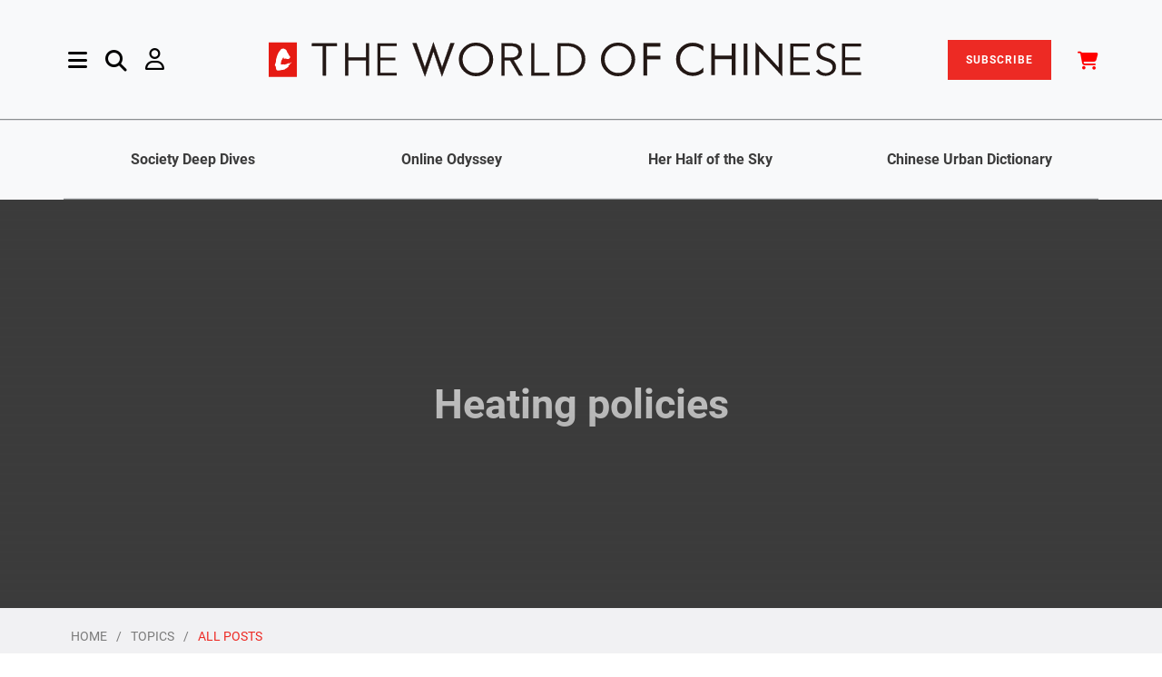

--- FILE ---
content_type: text/html; charset=utf-8
request_url: https://www.theworldofchinese.com/post/?tag=heating-policies
body_size: 11609
content:

<!DOCTYPE html>

<html lang="en">
    <head>
        <title>
            
        
                
                    Heating policies
                
            
            
                | The World of Chinese
            </title>
            <meta charset="utf-8" >

            <meta http-equiv="X-UA-Compatible" content="IE=edge">
            <meta name="viewport" content="width=device-width, initial-scale=1.0">
            <meta name="description" content="">
            <meta name="author" content="">
            <meta name="app_name" content="app">


            <style>
                @font-face {
                    font-family: 'Poppins';
                    font-style: italic;
                    font-weight: 300;
                    font-display: swap;
                    src: local('Poppins Light Italic'), local('Poppins-LightItalic'), url(https://cdn.theworldofchinese.com/static/fonts/Poppins-LightItalic.ttf) format('truetype');
                }

                @font-face {
                    font-family: 'Poppins';
                    font-style: italic;
                    font-weight: 400;
                    font-display: swap;
                    src: local('Poppins Italic'), local('Poppins-Italic'), url(https://cdn.theworldofchinese.com/static/fonts/Poppins-Italic.ttf) format('truetype');
                }

                @font-face {
                    font-family: 'Poppins';
                    font-style: italic;
                    font-weight: 500;
                    font-display: swap;
                    src: local('Poppins Medium Italic'), local('Poppins-MediumItalic'), url(https://cdn.theworldofchinese.com/static/fonts/Poppins-MediumItalic.ttf) format('truetype');
                }

                @font-face {
                    font-family: 'Poppins';
                    font-style: italic;
                    font-weight: 600;
                    font-display: swap;
                    src: local('Poppins SemiBold Italic'), local('Poppins-SemiBoldItalic'), url(https://cdn.theworldofchinese.com/static/fonts/Poppins-SemiBoldItalic.ttf) format('truetype');
                }

                @font-face {
                    font-family: 'Poppins';
                    font-style: italic;
                    font-weight: 700;
                    font-display: swap;
                    src: local('Poppins Bold Italic'), local('Poppins-BoldItalic'), url(https://cdn.theworldofchinese.com/static/fonts/Poppins-BoldItalic.ttf) format('truetype');
                }

                @font-face {
                    font-family: 'Poppins';
                    font-style: italic;
                    font-weight: 800;
                    font-display: swap;
                    src: local('Poppins ExtraBold Italic'), local('Poppins-ExtraBoldItalic'), url(https://cdn.theworldofchinese.com/static/fonts/Poppins-ExtraBoldItalic.ttf) format('truetype');
                }

                @font-face {
                    font-family: 'Poppins';
                    font-style: normal;
                    font-weight: 300;
                    font-display: swap;
                    src: local('Poppins Light'), local('Poppins-Light'), url(https://cdn.theworldofchinese.com/static/fonts/Poppins-Light.ttf) format('truetype');
                }

                @font-face {
                    font-family: 'Poppins';
                    font-style: normal;
                    font-weight: 400;
                    font-display: swap;
                    src: local('Poppins Regular'), local('Poppins-Regular'), url(https://cdn.theworldofchinese.com/static/fonts/Poppins-Regular.ttf) format('truetype');
                }

                @font-face {
                    font-family: 'Poppins';
                    font-style: normal;
                    font-weight: 500;
                    font-display: swap;
                    src: local('Poppins Medium'), local('Poppins-Medium'), url(https://cdn.theworldofchinese.com/static/fonts/Poppins-Medium.ttf) format('truetype');
                }

                @font-face {
                    font-family: 'Poppins';
                    font-style: normal;
                    font-weight: 600;
                    font-display: swap;
                    src: local('Poppins SemiBold'), local('Poppins-SemiBold'), url(https://cdn.theworldofchinese.com/static/fonts/Poppins-SemiBold.ttf) format('truetype');
                }

                @font-face {
                    font-family: 'Poppins';
                    font-style: normal;
                    font-weight: 700;
                    font-display: swap;
                    src: local('Poppins Bold'), local('Poppins-Bold'), url(https://cdn.theworldofchinese.com/static/fonts/Poppins-Bold.ttf) format('truetype');
                }

                @font-face {
                    font-family: 'Poppins';
                    font-style: normal;
                    font-weight: 800;
                    font-display: swap;
                    src: local('Poppins ExtraBold'), local('Poppins-ExtraBold'), url(
                        https://cdn.theworldofchinese.com/static/fonts/Poppins-ExtraBold.ttf) format('truetype');
                }

                @font-face {
                    font-family: 'Poppins';
                    font-style: normal;
                    font-weight: 900;
                    font-display: swap;
                    src: local('Poppins Black'), local('Poppins-Black'), url(https://cdn.theworldofchinese.com/static/fonts/Poppins-Black.ttf) format('truetype');
                }

                @font-face {
                    font-family: 'Roboto';
                    font-style: italic;
                    font-weight: 300;
                    font-display: swap;
                    src: local('Roboto Light Italic'), local('Roboto-LightItalic'), url(https://cdn.theworldofchinese.com/static/fonts/Roboto-LightItalic.ttf) format('truetype');
                }

                @font-face {
                    font-family: 'Roboto';
                    font-style: italic;
                    font-weight: 400;
                    font-display: swap;
                    src: local('Roboto Italic'), local('Roboto-Italic'), url(https://cdn.theworldofchinese.com/static/fonts/Roboto-Italic.ttf) format('truetype');
                }

                @font-face {
                    font-family: 'Roboto';
                    font-style: italic;
                    font-weight: 500;
                    font-display: swap;
                    src: local('Roboto Medium Italic'), local('Roboto-MediumItalic'), url(https://cdn.theworldofchinese.com/static/fonts/Roboto-MediumItalic.ttf) format('truetype');
                }

                @font-face {
                    font-family: 'Roboto';
                    font-style: italic;
                    font-weight: 700;
                    font-display: swap;
                    src: local('Roboto Bold Italic'), local('Roboto-BoldItalic'), url(https://cdn.theworldofchinese.com/static/fonts/Roboto-BoldItalic.ttf) format('truetype');
                }

                @font-face {
                    font-family: 'Roboto';
                    font-style: italic;
                    font-weight: 900;
                    font-display: swap;
                    src: local('Roboto Black Italic'), local('Roboto-BlackItalic'), url(https://cdn.theworldofchinese.com/static/fonts/Roboto-BlackItalic.ttf) format('truetype');
                }

                @font-face {
                    font-family: 'Roboto';
                    font-style: normal;
                    font-weight: 300;
                    font-display: swap;
                    src: local('Roboto Light'), local('Roboto-Light'), url(https://cdn.theworldofchinese.com/static/fonts/Roboto-Light.ttf) format('truetype');
                }

                @font-face {
                    font-family: 'Roboto';
                    font-style: normal;
                    font-weight: 400;
                    font-display: swap;
                    src: local('Roboto'), local('Roboto-Regular'), url(https://cdn.theworldofchinese.com/static/fonts/Roboto-Regular.ttf) format('truetype');
                }

                @font-face {
                    font-family: 'Roboto';
                    font-style: normal;
                    font-weight: 500;
                    font-display: swap;
                    src: local('Roboto Medium'), local('Roboto-Medium'), url(https://cdn.theworldofchinese.com/static/fonts/Roboto-Medium.ttf) format('truetype');
                }

                @font-face {
                    font-family: 'Roboto';
                    font-style: normal;
                    font-weight: 700;
                    font-display: swap;
                    src: local('Roboto Bold'), local('Roboto-Bold'), url(https://cdn.theworldofchinese.com/static/fonts/Roboto-Bold.ttf) format('truetype');
                }

                @font-face {
                    font-family: 'Roboto';
                    font-style: normal;
                    font-weight: 900;
                    font-display: swap;
                    src: local('Roboto Black'), local('Roboto-Black'), url(https://cdn.theworldofchinese.com/static/fonts/Roboto-Black.ttf) format('truetype');
                }

                @font-face {
                    font-family: 'Antonio';
                    font-style: normal;
                    font-weight: 700;
                    font-display: swap;
                    src: local('Antonio'), url('https://cdn.theworldofchinese.com/static/fonts/Antonio-Medium.woff') format('woff'), url('https://cdn.theworldofchinese.com/static/fonts/Antonio-Medium.ttf')  format('truetype');
                }
            </style>
            
                
                    <link rel="canonical" href="https://www.theworldofchinese.com/post/" />
                
            

            <link href="/static/css/twoc_custom.4e7c132a4f81.css" rel="stylesheet" type="text/css" media="all" />
            <link rel="stylesheet" href="/static/css/style.028f8483b234.css">
     <!-- ✅ Load slick CSS ✅ -->
            <link
                rel="stylesheet"
                href="https://cdnjs.cloudflare.com/ajax/libs/slick-carousel/1.8.1/slick.css"
                integrity="sha512-wR4oNhLBHf7smjy0K4oqzdWumd+r5/+6QO/vDda76MW5iug4PT7v86FoEkySIJft3XA0Ae6axhIvHrqwm793Nw=="
                crossorigin="anonymous"
                referrerpolicy="no-referrer"
            />

    <!-- ✅ Load slick theme CSS ✅ -->
            <link
                rel="stylesheet"
                href="https://cdnjs.cloudflare.com/ajax/libs/slick-carousel/1.8.1/slick-theme.min.css"
                integrity="sha512-17EgCFERpgZKcm0j0fEq1YCJuyAWdz9KUtv1EjVuaOz8pDnh/0nZxmU6BBXwaaxqoi9PQXnRWqlcDB027hgv9A=="
                crossorigin="anonymous"
                referrerpolicy="no-referrer"
            />
    <!--[if lt IE 9]>
    <script src="js/html5shiv.js"></script>
    <script src="js/respond.min.js"></script>
    <![endif]-->  




            



            
                <style type="text/css">
                    .row .col-lg-6 hr {
    margin-top: -3rem;
}

.page-3385 [data-block-key='4lnqq'] {
  text-align: center;
}

.page-3398 .img-w-caption.row {
  max-width: 50%;
  margin: auto;
}

.page-3749 .img-w-caption:nth-child(2) {
  max-width: 50%;
  margin: auto;
}

.page-3975 div.article-img-text > p {
  font-style: normal;
}

.page-4006 .chinese-dialogue > div {
  margin-bottom: 25px !important;
}

.page-4071 .book-columns {
  display: inline-block;
}

.page-4147 .banner__single-hero {
  height: 15rem;
  background-color: #FFFFFF;
}

.page-4147 .grad-overlay {
  display: none;
}

.page-4147 .about-headline {
  color: black;
}

.page-4147 span.save {
  background: #FEE404;
  color: black;
}

.page-4157 .pinyin {
  display: none;
}

.page-4202 .iframe-container {
  display: block;
  height: auto;
  padding: 0;
}

.page-4202 .article-img-text {
  font-style: normal;
}

.page-4260 .img-w-caption:nth-child(4) {
  max-width: 50%;
  margin: auto;
}

.page-4264 .img-w-caption.row {
  max-width: 50%;
  margin: auto;
}

.page-4567 .img-w-caption {
  max-width: 50%;
  margin: auto;
}

.page-4685 [data-block-key='zyk8c'] span {
  font-size: 1.25rem;
  color: #8d8d8d;
}

.page-4954 .twoc-banner > div {
  background: none !important;
}

.blankpage div[class^="richtext-block-"] a {
color: red;
}

.subscriptionplanpage .col-md-6:first-child .plan-card {
border: 7px double #dc3545 !important;
}

.subscriptionplanpage .plan-card{
padding-top: 3.5rem !important;
}

#printdigital-subscribe-btn{
background-color:#dc3545;
}

.card-sale-badge {
top: -2rem !important;
right: -2rem !important;
}

.page-5144 .individual-section-header .section-title h2, .page-5144 .key-phrases-container h2, .page-5144 .editors-pick h2{
color:black;
}
                </style>
            

            
    

<meta name="twitter:card" content="summary">
<meta name="twitter:title" content="Post">
<meta name="twitter:description" content="">




<meta property="og:url" content="https://www.theworldofchinese.com/post/">
<meta property="og:title" content="Post">
<meta property="og:description" content="">
<meta property="og:site_name" content="The World of Chinese">




<meta itemprop="url" content="https://www.theworldofchinese.com/post/">
<meta itemprop="name" content="Post">
<meta itemprop="description" content="">


<title>Post</title>
<meta name="description" content="">





            
    <script>
        var content_type = 'blog';
            

            var view_name = '';
            
            
                view_name += '-heating policies';
            
            
            
            
                var content_model = 'blog';
            
            var content_id = content_model + view_name;


            window.dataLayer = window.dataLayer || [];
            window.dataLayer.push({
                'content_group': 'index',
                'content_type': content_type,
                'content_id': content_id,
            });
    </script>


            <script>
                
            </script>

            
            <!-- Google Tag Manager' -->
                <script>
                    (function(w,d,s,l,i){w[l]=w[l]||[];w[l].push({'gtm.start':
                    new Date().getTime(),event:'gtm.js'});var f=d.getElementsByTagName(s)[0],
                    j=d.createElement(s),dl=l!='dataLayer'?'&l='+l:'';j.async=true;j.src=
                    'https://www.googletagmanager.com/gtm.js?id='+i+dl;f.parentNode.insertBefore(j,f);
                    })(window,document,'script','dataLayer','GTM-NQWV6CG');
                </script>
            <!-- End Google Tag Manager -->
            

            
                <!-- Cloudflare Web Analytics --><script defer src='https://static.cloudflareinsights.com/beacon.min.js' data-cf-beacon='{"token": "154fee0a205943159d24010eb67a7468"}'></script><!-- End Cloudflare Web Analytics -->
            

            


    <!--Add Font Awesome-->
    
            <link href="/static/fontawesomefree/css/all.min.275b491a8803.css" rel="stylesheet" type="text/css">

    <!-- ✅ load jQuery ✅ -->
            <script
                src="https://cdnjs.cloudflare.com/ajax/libs/jquery/3.6.0/jquery.min.js"
                integrity="sha512-894YE6QWD5I59HgZOGReFYm4dnWc1Qt5NtvYSaNcOP+u1T9qYdvdihz0PPSiiqn/+/3e7Jo4EaG7TubfWGUrMQ=="
                crossorigin="anonymous"
                referrerpolicy="no-referrer"
            ></script>
    <!-- ✅ load Slick ✅ -->
            <script
                src="https://cdnjs.cloudflare.com/ajax/libs/slick-carousel/1.8.1/slick.min.js"
                integrity="sha512-XtmMtDEcNz2j7ekrtHvOVR4iwwaD6o/FUJe6+Zq+HgcCsk3kj4uSQQR8weQ2QVj1o0Pk6PwYLohm206ZzNfubg=="
                crossorigin="anonymous"
                referrerpolicy="no-referrer"
            ></script>

            </head>

            <body class='blog blogindexpage page-4 category-index '>
                
                
                <!-- Google Tag Manager (noscript) -->
                    <noscript><iframe src="https://www.googletagmanager.com/ns.html?id=GTM-NQWV6CG"
                    height="0" width="0" style="display:none;visibility:hidden"></iframe></noscript>
                <!-- End Google Tag Manager (noscript) -->
                

                
                <div class="main-content">
                    
                        



<div class="side-nav">
    
    <div class="container close d-flex justify-content-end pe-0">
        <button type="button" class="close ms-auto pe-0" id="close-sidenav">&times;</button>
    </div>
    <div class="side-nav-inner nicescroll-container" tabindex="1">
        <div class="ms-2 side-nav-content">
            <form class='row g-0 d-flex d-lg-none' action="/search/" method="get">
                <div class="col-12 col-md-10 in-menu-search">
                    <input class="in-menu-search-field border p-3" type="text" placeholder="Search..." name="query">
                    <i class="fa-solid fa-magnifying-glass in-menu-search-button"></i>
                </div>
            </form>
            

    <div class="row row-cols-2 d-flex d-lg-none gy-4">
        
                
                    <div class="col"><a href="/series/deep-dive-chinese-society/">Society Deep Dives</a></div>
                
                
        
                
                    <div class="col"><a href="/series/china-internet-reporting/">Online Odyssey</a></div>
                
                
        
                
                    <div class="col"><a href="/series/her-half-of-the-sky/">Her Half of the Sky</a></div>
                
                
        
                
                    <div class="col"><a href="/series/chinese-urban-dictionary/">Chinese Urban Dictionary</a></div>
                
                
        
    </div>

            <div class="row mb-18">
                <div class="col-lg-4">
                    <div class="accordionWrapper my-5 my-lg-0">
                        
                            
                                <div class="accordionItem close">
    <h2 class="accordionItemHeading">
        
            Topics
        
        <i class="fa fa-caret-down" aria-hidden="true"></i>
    </h2>
    <div class="accordionItemContent">
        <ul class="accordion-list">
            
                <li>
    <a href="https://www.theworldofchinese.com/category/society">
        
            Society
        
    </a>
</li>
            
                <li>
    <a href="https://www.theworldofchinese.com/category/life">
        
            Life
        
    </a>
</li>
            
                <li>
    <a href="https://www.theworldofchinese.com/category/business">
        
            Business
        
    </a>
</li>
            
                <li>
    <a href="https://www.theworldofchinese.com/category/language">
        
            Language
        
    </a>
</li>
            
                <li>
    <a href="https://www.theworldofchinese.com/category/history">
        
            History
        
    </a>
</li>
            
                <li>
    <a href="https://www.theworldofchinese.com/category/arts">
        
            Arts
        
    </a>
</li>
            
                <li>
    <a href="https://www.theworldofchinese.com/category/literature">
        
            Literature
        
    </a>
</li>
            
                <li>
    <a href="https://www.theworldofchinese.com/format/photo-stories">
        
            Photo Stories
        
    </a>
</li>
            
        </ul>
    </div>
</div>

                            
                        
                            
                                <div class="accordionItem close">
    <h2 class="accordionItemHeading">
        
            News &amp; Events
        
        <i class="fa fa-caret-down" aria-hidden="true"></i>
    </h2>
    <div class="accordionItemContent">
        <ul class="accordion-list">
            
                <li>
    <a href="https://www.theworldofchinese.com/events-announcements#Events">
        
            Events
        
    </a>
</li>
            
                <li>
    <a href="https://www.theworldofchinese.com/events-announcements#Announcements">
        
            Announcements
        
    </a>
</li>
            
        </ul>
    </div>
</div>

                            
                        
                            
                                <div class="accordionItem close">
    <h2 class="accordionItemHeading">
        
            About Us
        
        <i class="fa fa-caret-down" aria-hidden="true"></i>
    </h2>
    <div class="accordionItemContent">
        <ul class="accordion-list">
            
                <li>
    <a href="http://www.theworldofchinese.com/about-us/">
        
            About Us
        
    </a>
</li>
            
                <li>
    <a href="http://www.theworldofchinese.com/our-team/">
        
            Our Team
        
    </a>
</li>
            
                <li>
    <a href="http://www.theworldofchinese.com/join-us/">
        
            Join Us
        
    </a>
</li>
            
                <li>
    <a href="http://www.theworldofchinese.com/contact-us/">
        
            Contact Us
        
    </a>
</li>
            
                <li>
    <a href="https://www.theworldofchinese.com/pitch-to-us/">
        
            Pitch to Us
        
    </a>
</li>
            
        </ul>
    </div>
</div>

                            
                        
                            
                                <div class="accordionItem close">
    <h2 class="accordionItemHeading">
        
            Shop
        
        <i class="fa fa-caret-down" aria-hidden="true"></i>
    </h2>
    <div class="accordionItemContent">
        <ul class="accordion-list">
            
                <li>
    <a href="https://detail.youzan.com/show/goods/newest?kdt_id=1688321">
        
            China
        
    </a>
</li>
            
                <li>
    <a href="https://www.theworldofchinese.com/shop/">
        
            International
        
    </a>
</li>
            
        </ul>
    </div>
</div>

                            
                        
                            
                        
                    </div>
                    <div class="contact-social-share mt-7 mb-11" style="width: 80%;">
                        <div class="d-block">
                            <h5 class="axil-social-title">Follow Us</h5>
                        </div>
                        <ul class="social-share__with-bg-white">
                            <li>
                                <a href="https://www.instagram.com/theworldofchinese/" target="_blank"><i class="fa-brands fa-instagram"></i></a>
                            </li>
                            <li>
                                <a href="https://www.tiktok.com/@worldofchinese/" target="_blank"><i class="fa-brands fa-tiktok"></i></a>
                            </li>
                            <li>
                                <a href="https://www.youtube.com/channel/UCwrFmYATiIaw3gCI-puqU1Q" target="_blank"><i class="fa-brands fa-youtube"></i></a>
                            </li>
                            <li>
                                <a href="https://www.facebook.com/theworldofchinese/" target="_blank"><i class="fa-brands fa-facebook-f"></i></a>
                            </li>
                            <li>
                                <a href="https://twitter.com/WorldofChinese" target="_blank"><i class="fa-brands fa-x-twitter"></i></a>
                            </li>
                            <li>
                                <a href="https://www.linkedin.com/company/the-world-of-chinese" target="_blank"><i class="fa-brands fa-linkedin-in"></i></a>
                            </li>
                            <li>
                                <a href="https://weibo.com/p/1006062044194457/" target="_blank"><i class="fa-brands fa-weibo"></i></a>
                            </li>
                            <li>
                                <a href="#" data-bs-toggle="modal" data-bs-target="#weixin-modal"><i class="fab fa-weixin" aria-hidden="true"></i></a>
                            </li>
                            <li><a href="https://space.bilibili.com/3546816861702951" target="_blank"><i class="fa-brands fa-bilibili"></i></a></li>
                            <li><a href="https://www.xiaohongshu.com/user/profile/675903260000000010001515" target="_blank"><img height="16" width="16" style="filter: brightness(0%) invert(20%) sepia(88%) saturate(2729%) hue-rotate(349deg) brightness(100%) contrast(94%);" src="/static/svg/xhs-logo.b75c6a4a30e9.svg"></a></li>
                        </ul>
                    </div>
                </div><!-- End of  .col-md-6 -->
                <div class="col-lg-3">
                    <div class="menu-latest-magazine-container">
                        
                            
                        
                            
                        
                            
                        
                            
                        
                            
                                
<h3 class="h3 mb-5 menu-latest-magazine-section">
    Latest Magazine
</h3>
<a href="/shop/products/new-markets-young-makers/"target='_blank'>
    
    
    <picture>
        <source srcset="https://cdn.theworldofchinese.com/media/images/202504.FengMian-DanYe.2e16d0ba.format-webp.fill-550x720.webp" type="image/webp">
        <img src="https://cdn.theworldofchinese.com/media/images/202504.FengMian-DanYeD.2e16d0ba.format-jpeg.fill-550x720.jpg" class="latest-issue-img border border-dark border-opacity-50">
    </picture>
</a>
                            
                        
                        <div class="my-5">
                            <a class="button button-primary latest-issue-btn" href="/magazines">View All Issues</a>
                        </div>
                    </div><!-- End of .axil-contact-info-inner -->
                </div>
                <div class="col-lg-4">
                    
                    <h3 class="menu-latest-videos-section mb-5 mt-5 mt-lg-0"><a href="/videos/">Latest Videos</a></h3>
                    
                    
                    <div class="mb-5">
                        
                        
                        <a href="/videos/qingtian-hometown-of-overseas-chinese/" class="align-self-center">
                            <picture>
                                <source srcset="https://cdn.theworldofchinese.com/media/images/JiePing2026-01-16_XiaWu6.51.46.format-webp.width-325.webp" type="image/webp">
                                <img src="https://cdn.theworldofchinese.com/media/images/JiePing2026-01-16_XiaWu6.51.46.format-jpeg.width-325.jpg" alt="截屏2026-01-16 下午6.51.46" class="menu-latest-videos-img">
                            </picture>
                            <div class="h5 col-9 menu-latest-videos-title">Qingtian: China’s Most European Town</div>
                        </a>
                    </div>
                    
                    <div class="mb-5">
                        
                        
                        <a href="/videos/remembering-iris-chang-the-chinese-american-writer-who-unveiled-the-nanjing-massacre/" class="align-self-center">
                            <picture>
                                <source srcset="https://cdn.theworldofchinese.com/media/images/JiePing2025-12-12_XiaWu6.59.41.format-webp.width-325.webp" type="image/webp">
                                <img src="https://cdn.theworldofchinese.com/media/images/JiePing2025-12-12_XiaWu6.59.41.format-jpeg.width-325.jpg" alt="截屏2025-12-12 下午6.59.41" class="menu-latest-videos-img">
                            </picture>
                            <div class="h5 col-9 menu-latest-videos-title">Remembering Iris Chang: The Chinese American Writer Who Unveiled the Nanjing Massacre</div>
                        </a>
                    </div>
                    
                    
                    <h3 class="menu-latest-podcast-section"><a href="/podcasts/">Latest Podcasts</a></h3>
                    
                    
                    <div class="mb-5">
                        <a href="/podcasts/ai-generated-films-future-chinese-cinema/" class="align-self-center">
                            
                            
                            <picture>
                                <source srcset="https://cdn.theworldofchinese.com/media/images/AIJiLuPian_KaoBei.format-webp.width-325.webp" type="image/webp">
                                <img class="me-7 menu-latest-podcasts-img" src="https://cdn.theworldofchinese.com/media/images/AIJiLuPian_KaoBei.format-jpeg.width-325.jpg" alt="AI纪录片 拷贝">
                            </picture>
                            <div class="h5 col-9 menu-latest-podcasts-title">Will AI-Generated Films Become the Future of Chinese Cinema?</div>
                        </a>
                    </div>
                    
                    <div class="mb-5">
                        <a href="/podcasts/what-cannes-festival-means-chinese-cinema-podcast/" class="align-self-center">
                            
                            
                            <picture>
                                <source srcset="https://cdn.theworldofchinese.com/media/images/canns_movie_festival.format-webp.width-325.webp" type="image/webp">
                                <img class="me-7 menu-latest-podcasts-img" src="https://cdn.theworldofchinese.com/media/images/canns_movie_festival.format-jpeg.width-325.jpg" alt="canns movie festival">
                            </picture>
                            <div class="h5 col-9 menu-latest-podcasts-title">What the Cannes Festival Means for Chinese Cinema</div>
                        </a>
                    </div>
                    
                    <!-- End of .post-block -->
                </div>
            </div><!-- End of .row -->
        </div>
    </div><!-- End of .side-nav-inner -->
    
</div>



<!-- Header starts -->
<header class="page-header">
    <nav class="navbar sticky-top bg-light" id="nav">
        <div class="container navbar-main px-0">
            <div class="navbar-left d-flex align-items-center ms-5 ms-md-2 ms-xxl-1">
                <a href="#" class="side-nav-toggler" id="side-nav-toggler">
                    <i class="fa-solid fa-bars menu-logo"></i>
                </a>
                <form id="search-header" action="/search/" method="get" class="navbar-search d-none d-lg-flex">
                    <div class="col-8 row">
                        <div class="col-11 search-field">
                            <input class="navbar-search-field" type="text" placeholder="Search..." name="query">
                            <i class="fa-solid fa-magnifying-glass input-search-icon"></i>
                        </div>
                        <div class="col-1">
                            <a href="#" class="navbar-search-close">
                                <i class="fa-solid fa-xmark"></i>
                            </a>
                        </div>
                    </div>
                        <!-- End of .search-field -->
                </form>
                <a href="#" data-bs-toggle="nav-search-feild" class="nav-search-field-toggler mx-5 d-none d-lg-block search-logo">
                    <i class="fa-solid fa-magnifying-glass"></i>
                </a>
                
                    <a id="account-nav" href="/login/" class="d-none d-lg-block me-5 my-0 user-logo" aria-haspopup="true" aria-expanded="false">
                        <i class="fa-regular fa-user" aria-hidden="true"></i>
                    </a>
                
                <!-- End of .navbar-search -->
            </div>
            <div class="navbar-brand mx-auto"  >
                <a href="/">
                    <img src="https://cdn.theworldofchinese.com/static/svg/logo.svg" alt="The World of Chinese logo" class="brand-logo">
                    <!--
                        /static/svg/logo.30c50aafeeb5.svg /static/img/logo-black.17fade9a31f9.svg
                    --> 
                </a>
            </div>
                <!-- End of .navbar-brand -->

                
                <div class="navbar-right d-flex align-items-center d-none d-lg-block">
                    <a href="/subscription/plan/" class="nav-item" id="subscribe-btn">SUBSCRIBE</a>                
                    <a href="/shop/cart/" class="nav-item ms-1 ms-xl-6" id="cart-btn-desktop"><i class="fa-solid fa-cart-shopping" style="color: #F00; font-size:2rem; vertical-align:sub"></i></a>              
                        <!-- End of .navbar-search -->
                </div>
                
                <a id="account-nav" href="/login/" class="d-lg-block me-5 my-0 d-block d-lg-none user-logo" aria-haspopup="true" aria-expanded="false">
                    <i class="fa-regular fa-user" aria-hidden="true"></i>
                </a>
            
                <!-- End of .navbar-left -->
        </div>
        

<div class="container-fluid d-none d-lg-flex justify-content-center py-0 border-top border-dark border-opacity-50 border-w">
    <div class="container row col-12 series-nav text-center border-bottom border-dark border-opacity-50 navbar-sub fw-semibold">
        
            
            <div class="col"><a href="/series/deep-dive-chinese-society/">Society Deep Dives</a></div>
            
            
        
            
            <div class="col"><a href="/series/china-internet-reporting/">Online Odyssey</a></div>
            
            
        
            
            <div class="col"><a href="/series/her-half-of-the-sky/">Her Half of the Sky</a></div>
            
            
        
            
            <div class="col"><a href="/series/chinese-urban-dictionary/">Chinese Urban Dictionary</a></div>
            
            
        
    </div>
</div>

        
            <div class="container-fluid d-flex d-lg-none justify-content-center px-0 border-top border-bottom border-secondary border-1">
                    <a class="col-12 py-1 text-center primary-color subscribe-nav" href="/subscription/plan/">Subscribe</a>
            </div>
        
            <div class="container-fluid d-flex d-lg-none justify-content-center px-0 border-bottom border-secondary border-1">
                <a class="col-12 py-1 text-center primary-color cart-nav" href="/shop/cart/">Cart</a>
            </div>
        <!-- End of .container-md -->
    </nav>
    <!-- End of .navbar -->    
</header>

<style>
    .accordionWrapper {
        float: left;
        width: 80%;
        box-sizing: border-box;
        margin: 0;
    }
    .accordionItem {
        float: left;
        display: block;
        width: 100%;
        box-sizing: border-box;
        font-family: "Open-sans", Arial, sans-serif;
    }
    .accordionItemHeading {
        cursor: pointer;
        margin: 0px 0px 10px 0px;
        /* padding: 10px; */
        background: #fff;
        color: #000;
        width: 100%;
        box-sizing: border-box;
    }
    .close .accordionItemContent {
        height: 0px;
        transition: height 1s ease-out;
        -webkit-transform: scaleY(0);
        -o-transform: scaleY(0);
        -ms-transform: scaleY(0);
        transform: scaleY(0);
        float: left;
        display: block;
    }
    .open .accordionItemContent {
        padding: 20px;
        width: 100%;
        margin: 0px 0px 10px 0px;
        display: block;
        -webkit-transform: scaleY(1);
        -o-transform: scaleY(1);
        -ms-transform: scaleY(1);
        transform: scaleY(1);
        -webkit-transform-origin: top;
        -o-transform-origin: top;
        -ms-transform-origin: top;
        transform-origin: top;

        -webkit-transition: -webkit-transform 0.4s ease-out;
        -o-transition: -o-transform 0.4s ease;
        -ms-transition: -ms-transform 0.4s ease;
        transition: transform 0.4s ease;
        box-sizing: border-box;
    }

    .open .accordionItemHeading {
        margin: 0px;
        -webkit-border-top-left-radius: 3px;
        -webkit-border-top-right-radius: 3px;
        -moz-border-radius-topleft: 3px;
        -moz-border-radius-topright: 3px;
        border-top-left-radius: 3px;
        border-top-right-radius: 3px;
        -webkit-border-bottom-right-radius: 0px;
        -webkit-border-bottom-left-radius: 0px;
        -moz-border-radius-bottomright: 0px;
        -moz-border-radius-bottomleft: 0px;
        border-bottom-right-radius: 0px;
        border-bottom-left-radius: 0px;
        color: #ED2A24;
    }

    ul.accordion-list{
        list-style: none;
        padding: 0;
    }

    ul.accordion-list li{
        font-size: 2.5rem;
        line-height: 4rem;
    }

    i.fa.fa-caret-down{
        float: right;
    }

    .dropdown-menu.desktop-hero.show {
        min-width: 12rem;
        padding: 1rem;
        line-height: 3em;
        right: 0;
        left: auto;
    }

    #cart-btn i.fas.fa-shopping-cart{
        color: #000;
    }

    .cart-count{
        text-align: center;
        background: #ED2A24;
        font-size: 8px;
        position: absolute;
        bottom: 0;
        right: 15px;
        line-height: 13px;
        border-radius: 50%;
        padding: 0px 4px;
        margin: 0px;
        color: #fff;
    }

    @media(max-width: 767px){
        .cart-count{
            right: -5px;
            bottom: 19px;
            line-height: 15px;
        }

        a#subscribe-btn{
            margin-right: 0px;
            /* display: none; */
        }
    }

</style>

<!---Styling for transparent nav on shop-->
<style>
    .header-overlay{
        background: transparent!important;
    }

    #search-nav.fa-search:before{
        color: #fff!important;
    }
</style>

<script>
    var accItem = document.getElementsByClassName('accordionItem');
    var accHD = document.getElementsByClassName('accordionItemHeading');
    for (i = 0; i < accHD.length; i++) {
        accHD[i].addEventListener('click', toggleItem, false);
    }
    function toggleItem() {
        var itemClass = this.parentNode.className;
        for (i = 0; i < accItem.length; i++) {
            accItem[i].className = 'accordionItem close';
        }
        if (itemClass == 'accordionItem close') {
            this.parentNode.className = 'accordionItem open';
        }
    }

</script>
<script>
    // currency clicked, post the currency to the server
    $('.dropdown-item.currency').click(function(e){
        e.preventDefault();
        var currency = $(this).data('currency');
        url = '/shop/set_currency/'
        fetch(url, {
            method: 'POST',
            headers: {
                'Content-Type': 'application/json',
                'X-CSRFToken': 'fGML1FGUGaqSylXIxcDGYnrSUkMg9TXrdy6ZkEJuh0zaMvE2pBAEDAtsTqIXVO4r'
            },
            body: JSON.stringify({
                currency: currency
            })
        })
            .then(response => response.json())
            .then(data => {
                if(data.status == 'success'){
                    location.reload();
                }
            })
            .catch(error => console.error(error))

    });
</script>

                    
                    
                        
                    

                    <div id="content-m" class="has-secondary-header ">
                        
    
        
    
<!-- Banner starts -->
    <div class="banner banner__single-post banner__single-hero" style="background-image: url();">
        <div class="grad-overlay"></div>
        <div class="container">
            <div class="post-title-wrapper text-center">
                <h2 class="mb-0 axil-post-title hover-line color-white">
                    
                        Heating policies
                    </h2>
            <!-- End of .post-metas -->
            </div>
        <!-- End of .post-title-wrapper -->
        </div>
    <!-- End of .container -->
    </div>
<!-- End of .banner -->


    <div class="breadcrumb-wrapper">
        <div class="container">
            <nav aria-label="breadcrumb">
                
                    <ol class="breadcrumb">
                        <li class="breadcrumb-item"><a href="/">HOME</a></li>
                        <li class="breadcrumb-item"><a href="/category/">TOPICS</a></li>
                        <li class="breadcrumb-item active" aria-current="page">ALL POSTS</li>
                    </ol>
                
            <!-- End of .breadcrumb -->
            </nav>
        </div>
    <!-- End of .container -->
    </div>
<!-- End of .breadcrumb-container -->

    <div class="">
        <div class="container">
            
            <div class="row">
                <div class="col-lg-8">
                    <main class="axil-content">
                        
                            <div class="lastest-box-item">
                                <div class="media post-block post-block__mid mb-7">
                                    
                                    
                                    <a href="https://www.theworldofchinese.com/2020/04/hearth-warming/" class="align-self-center">
                                        <picture>
                                            <source srcset="https://cdn.theworldofchinese.com/media/images/Hearth-Warming_1200.2e16d0ba.format-webp.fill-450x294.webp" type="image/webp">
                                            <img class="me-7" src="https://cdn.theworldofchinese.com/media/images/Hearth-Warming_1200.2e16d0ba.format-jpeg.fill-450x294.jpg" alt="">
                                        </picture>
                                    </a>
                                    <div class="media-body">
                                        <div class="post-cat-group">
                                            
                                                <a href="/category/modern-history/"
                                                   class="post-cat color-red-one"> MODERN HISTORY</a>
                                            
                                        </div>
                                        <h3 class="axil-post-title hover-line hover-line"><a
                                            href="https://www.theworldofchinese.com/2020/04/hearth-warming/">Hearth Warming</a></h3>
                                        <p class="mid">The history of indoor heating in the PRC</p>
                                        <div class="post-metas">
                                            
                                                By&nbsp;<a href="/authors/sunjiahui/" title="Posts by Sun Jiahui (孙佳慧)">Sun Jiahui (孙佳慧)</a>
                                            &nbsp;
                                            
                                                April 12, 2020
                                            
                                        </div>
                                    </div>
                                </div>
                        <!-- End of .post-block -->
                            </div>
                        
                        <button class="button button-small d-block mx-auto text-uppercase" id="getMoreBtn">
                            + More Posts
                        </button>
                        <div class="loadding_box" id="loadingImg" style="display: none;">
                            <img src="/static/img/load.2d58c3e4afc0.png" alt="">
                        </div>
                    </main>
                <!-- End of .axil-content -->
                </div>
            <!-- End of .col-lg-8 -->
                <div class="col-lg-4">
                <!-- <div class="section-title m-b-xs-40-sidebar">
                    <h2 class="axil-title-red">Read More</h2>
                </div> -->
                    
                        
                        <aside class="post-sidebar">
    <div class="post-widget sidebar-post-widget mb-9">
        <div class="axil-content">
        
        <h4 class="axil-title-red-sidebar">
            <a href="/category//"></a>
        </h4>
            
                    <!-- End of .post-block -->
        
        <h4 class="axil-title-red-sidebar">
            <a href="/category//"></a>
        </h4>
            
                    <!-- End of .post-block -->
        
        <h4 class="axil-title-red-sidebar">
            <a href="/category//"></a>
        </h4>
            
                    <!-- End of .post-block -->
        
                </div>
                <!-- End of .content -->
    </div>
    <!-- End of .sidebar-post-widget -->
</aside>

                    
                <!-- End of .post-sidebar -->
                </div>
            <!-- End of .col-lg-4 -->
            </div>
        <!-- End of .row -->
        </div>
    <!-- End of .container -->
    </div>
<!-- End of .random-posts -->




                    </div>
                    

		<!-- The Modal -->
<div class="modal" id="weixin-modal" tabindex="-1">
    <div class="modal-dialog">
        <div class="modal-content">
				<!-- Modal body -->
            <div class="modal-header border border-0">
                <button type="button" class="close ms-auto" data-bs-dismiss="modal" style="font-size: 3rem;">&times;</button>
            </div>
            <div class="modal-body text-center">
                <img src="https://cdn.theworldofchinese.com/static/img/twoc-qr.jpg" style="width: 50%;">
                <h4>Scan to follow us on WeChat</h4>
                <p>Or add: Theworldofchinese</p>
            </div>
        </div>
    </div>
</div>

		<!-- footer starts -->
<div class="cityscape">
    <img src="https://cdn.theworldofchinese.com/static/img/footer-spread.png">
</div>
<footer class="page-footer bg-grey-dark-two">
    <div class="container">
        <div class="footer-top">
            <div class="row justify-content-center">
                <div class="col-6 col-md-3">
                    <div class="footer-widget container">
                        <div class="row">
                            <h2 class="footer-widget-title ps-0"><a href="/category">Topics</a></h2>

                        </div>
                        <div class="row ps-1">
                            <ul class="footer-nav col-lg-3">
                                <li><a href="/category/society">Society</a></li>
                                <li><a href="/category/life">Life</a></li>
                                <li><a href="/category/business">Business</a></li>
                                <li><a href="/category/language">Language</a></li>
                            </ul>
                            <ul class="footer-nav col-lg-6 offset-lg-1">
                                <li><a href="/category/history">History</a></li>
                                <li><a href="/category/arts">Arts</a></li>
                                <li><a href="/category/literature">Literature</a></li>
                                <li><a href="/format/photo-stories">Photo Stories</a></li>
                            </ul>
                        </div>
								<!-- End of .footer-nav -->
                    </div>
							<!-- End of .footer-widget -->
                </div>
						<!-- End of .col-lg-2 -->

                <div class="col-6 col-md-2">
                    <div class="footer-widget">
                        <h2 class="footer-widget-title">
                            Media
                        </h2>

                        <ul class="footer-nav">
                            <li><a href="/magazines/">Magazines</a></li>
                            <li><a href="/books/">Books</a></li>
                            
                            
                            <li><a href="/podcasts/">Podcasts</a></li>
                            <li><a href="/videos/">Videos</a></li>
                        </ul>
								<!-- End of .footer-nav -->
                    </div>
							<!-- End of .footer-widget -->
                </div>
						<!-- End of .col-lg-2 -->

                <div class="col-6 col-md-4 col-lg-3">
                    <div class="footer-widget">
                        <h2 class="footer-widget-title">
                            News and Events
                        </h2>

                        <ul class="footer-nav">
                            <li><a href="/events-announcements#Announcements">Announcements</a></li>
                            <li><a href="/events-announcements#Events">Events</a></li>

                        </ul>
								<!-- End of .footer-nav -->
                    </div>
							<!-- End of .footer-widget -->
                </div>
						<!-- End of .col-lg-2 -->

                <div class="col-6 col-md-3">
                    <div class="footer-widget">
                        <h2 class="footer-widget-title">
                            About TWOC
                        </h2>

                        <ul class="footer-nav">
                            <li><a href="/about-us/">About Us</a></li>
                            <li><a href="/our-team/">Our Team</a></li>
                            <li><a href="/join-us/">Join Us</a></li>
                            <li><a href="/pitch-to-us/">Pitch to Us</a></li>
                            <li><a href="/contact-us/">Contact Us</a></li>
                        </ul>
								<!-- End of .footer-nav -->
                    </div>
							<!-- End of .footer-widget -->
                </div>
						<!-- End of .col-lg-2 -->

            </div>
					<!-- End of .row -->
        </div>
				<!-- End of .footer-top -->

        <div class="container">
            <div class="post-title-wrapper text-center">
                <h2 class="mb-0 axil-post-title hover-line color-white">PARTNERS</h2>
            </div>
            <div class="row partner-logos-row">
                <div class="col-lg-4">
                    <center><img class="partner-logos" src="https://cdn.theworldofchinese.com/static/img/partner-logos/Asset 1.png"></center>
                </div>

                <div class="col-lg-4">
                    <center><img class="partner-logos" src="https://cdn.theworldofchinese.com/static/img/partner-logos/Asset 2.png"></center>
                </div>

                <div class="col-lg-4">
                    <center><img class="partner-logos" src="https://cdn.theworldofchinese.com/static/img/partner-logos/Asset 3.png"></center>
                </div>

            </div>
        </div>

        <div class="footer-copyright">


            <div class="col-md-6 mx-auto">
                <ul class="social-share">
                    <li><a href="https://www.instagram.com/theworldofchinese/" target="_blank"><i class="fa-brands fa-instagram"></i></a></li>
                    <li><a href="https://www.tiktok.com/@worldofchinese/" target="_blank"><i class="fa-brands fa-tiktok"></i></a></li>
                    <li><a href="https://www.youtube.com/channel/UCwrFmYATiIaw3gCI-puqU1Q" target="_blank"><i class="fa-brands fa-youtube"></i></a></li>
                    <li><a href="https://www.facebook.com/theworldofchinese/" target="_blank"><i class="fa-brands fa-facebook-f"></i></a></li>
                    <li><a href="https://twitter.com/WorldofChinese" target="_blank"><i class="fa-brands fa-x-twitter"></i></a></li>
                    <li><a href="https://www.linkedin.com/company/the-world-of-chinese" target="_blank"><i class="fa-brands fa-linkedin-in"></i></a></li>
                    <li><a href="https://weibo.com/p/1006062044194457/" target="_blank"><i class="fa-brands fa-weibo"></i></a></li>
                    <li><a href="#" data-bs-toggle="modal" data-bs-target="#weixin-modal"><i class="fa-brands fa-weixin"></i></a></li>
                    <li><a href="https://space.bilibili.com/3546816861702951" target="_blank"><i class="fa-brands fa-bilibili"></i></a></li>
                    <li><a href="https://www.xiaohongshu.com/user/profile/675903260000000010001515" target="_blank"><img height="16" width="16" style="vertical-align:text-top" src="/static/svg/xhs-logo.b75c6a4a30e9.svg"></a></li>
                </ul>
						<!-- End of .footer-bottom-links -->
            </div>

            <div class="col-12 col-md-6"><h6 class="copyright">
                © THE WORLD OF CHINESE | <a href="https://beian.miit.gov.cn/">京ICP备05007371号-7</a>
                
            </h6>
            </div>

        </div>
				<!-- End of .footer-bottom -->
    </div>
			<!-- End of .container -->
</footer>
		<!-- End of footer -->

                    <script type="text/javascript" src="/static/js/main.85deafaf8194.js" charset="utf-8"></script>
                    <script type="text/javascript" src="/static/js/addons.722f490e4652.js" charset="utf-8"></script>
                    <script async type="text/javascript" src="/static/js/scripts_async.722f490e4652.js" charset="utf-8"></script>
                    <script defer type="text/javascript" src="/static/js/scripts_defer.722f490e4652.js" charset="utf-8"></script>
                    <script async defer type="text/javascript" src="/static/js/scripts_async_defer.722f490e4652.js" charset="utf-8"></script>
                    <script type="text/javascript" src="/en/jsi18n/"></script>
                    
                    
    <script>
        $(document).ready(function(){
            $("#getMoreBtn").on('click',function(e){
                var _currentResult=$(".lastest-box-item").length;
                e.preventDefault();
        //Run Ajax
                $.ajax({
                    url:'/post/tquery/tag/',
                    type:'GET',
                    data:{
                        'offset':_currentResult,
                        'limit':9,
                        'query_type':'tag',
                        'query_slug':'heating-policies',
                        
                        'tag_slug': 'heating-policies',
                        
                    },
                    dataType:'json',
                    beforeSend:function(){
                        $("#getMoreBtn").hide();
                        $("#loadingImg").show();
                    },
                    success:function(res){
                        if (res[0].status == 0){
                            $("#getMoreBtn").remove();
                            $("#loadingImg").hide();
                        }
                        else{
                            var _html='';

                            $.each(res[1],function(index,data){
                                if(data.excerpt==null){
                                    data.excerpt=''
                                }
                                var tmp_category_html = ''
                                $.each(data.categories, function(index, category){
                                    tmp_category_html+='<a class="post-cat color-red-one" href="'+ category.url +'" >\
                                            '+category.title+'\
                                        </a>'

                                })
                                var tmp_author_html = ''
                                var total_author_count = data.authors.length
                                $.each(data.authors, function(index, author){

                                    if (total_author_count == 2 && index == total_author_count - 1 && index != 0){
                                        tmp_author_html += " and <a href="+author.author_detail_url+" >"+author.full_name+"</a>"
                                    } else if (total_author_count != 2 && index == total_author_count - 1 && index != 0){
                                        tmp_author_html += ", and <a href="+author.author_detail_url+" >"+author.full_name+"</a>"
                                    } else if (total_author_count > 1 && index != 0){
                                        tmp_author_html += ", <a href="+author.author_detail_url+" >"+author.full_name+"</a>"
                                    } else {
                                        tmp_author_html += "<a href="+author.author_detail_url+" >"+author.full_name+"</a>"
                                    }

                                })
                                var badge_html = ''
                                if (data.segment_id == 1){
                                    badge_html += "<span class='badge badge-secondary'>SUBSCRIBER EXCLUSIVE</span>"
                                }
                                var audio_marker_html = ''
                                if (data.has_audio_version){
                                    audio_marker_html += "<i title=\"Audio Available\" class=\"text-muted fa-solid fa-headphones-simple\"></i>"
                                }
                                _html+="<div class=\"lastest-box-item\">\
                                <div class=\"media post-block post-block__mid mb-7\">\
                                    <a href=\""+data.url+"\">\
                                        "+badge_html+"\
                                        <picture>\
                                            <source srcset=\""+ data.header_image.url + "\" type=\"image/webp\">\
                                            <img class=\"me-7\" src=\""+ data.header_image_jpeg.url +"\" alt=\"\">\
                                        </picture>\
                                    </a>\
                                    <div class=\"media-body\">\
                                        <div class=\"post-cat-group\">\
                                    "+tmp_category_html+"\
                                        </div>\
                                    <h3 class=\"axil-post-title hover-line hover-line\">\
                                        <a href=\""+data.url+"\">\
                                            "+data.title+"\
                                        </a>\
                                        "+audio_marker_html+"\
                                    </h3>\
                                    <a href=\""+data.url+"\">\
                                        <p class=\"mid\">\
                                            "+data.excerpt+"</p>\
                                    </a>\
                                        <div class=\"post-metas\">\
                                            By "+String(tmp_author_html)+"&nbsp; "+data.date+" \
                                        </div>\
                                </div>\
                            </div>\
                        </div>";
                            });

                            var _countTotal=$(".lastest-box-item").length;
                            if(_countTotal==res[0].total_count){
                                console.log(res[0].total_count)
                                $("#getMoreBtn").remove();
                                $("#loadingImg").remove();
                            }else{
                                setTimeout(function(){
                                    $(_html).insertBefore("#getMoreBtn");
                                    $("#getMoreBtn").show();
                                    $("#loadingImg").hide();
                                },1500)

                            }
                        }
                    }
                })
            })
        })
    </script>

                    
                        <script>
function removeRow(){
    let targetPage = document.getElementsByClassName('page-4264');
    if (targetPage.length > 0) {
        var targetClasses = document.querySelectorAll(".page-4264 .article-richtext>.row");
        var i = 0;
        targetClasses.forEach((classItem) => {
            classItem.classList.remove("row");
            if(i%2 == 0){
               classItem.firstElementChild.classList.add("float-lg-start", "me-lg-4");
               classItem.lastElementChild.classList.remove("col-lg-6");
            }
            else {
                classItem.lastElementChild.classList.remove("col-lg-6");
                classItem.firstElementChild.classList.add("float-lg-end", "ms-lg-4");
            }
            i++;
        });
    } 
}

removeRow();

function removeRow2(){
    let targetPage = document.getElementsByClassName('page-4566');
    if (targetPage.length > 0) {
        var targetClasses = document.querySelectorAll(".page-4566 .img-w-caption");
        targetClasses[1].classList.remove("row");
        targetClasses[1].classList.add("col-6", "mx-auto", "float-md-start", "me-md-4");
    } 
}

removeRow2();

function modifyAppText(){
    let appPage = document.getElementsByClassName("page-4331");
    if (appPage.length > 0) {
        let h1=document.getElementsByTagName('h1')[0];
        h1.innerHTML="The World of Chinese<br><span style='color:red; font-weight:bold;'>Mobile Apps</span>";
        h1.classList.add('text-center');
    }
}
modifyAppText();

function teamTitleChange(){
    let teamPage = document.getElementsByClassName("page-4430");
    if (teamPage.length > 0) {
        let h1=document.getElementsByClassName('about-headline')[0];
        h1.innerHTML="Our Team";
    }
}

teamTitleChange();

</script>
                    
        
            <script type="text/javascript" src="/static/js/custom.65d7f2a90ead.js" charset="utf-8"></script>
            <script type="text/javascript" src="/static/js/gtm-functions.1436b89f0b52.js"></script>
            <script type="text/javascript" src="/static/js/substack-functions.a93aced10181.js"></script>

        </div>
        <script src="https://cdnjs.cloudflare.com/ajax/libs/bootstrap/5.2.3/js/bootstrap.bundle.min.js" integrity="sha512-i9cEfJwUwViEPFKdC1enz4ZRGBj8YQo6QByFTF92YXHi7waCqyexvRD75S5NVTsSiTv7rKWqG9Y5eFxmRsOn0A==" crossorigin="anonymous" referrerpolicy="no-referrer"></script>
        <script id='bs5-lightbox' src="/static/js/bs5-lightbox/index.bundle.min.5c8d70b4222d.js"></script>
        <script type="module" src="/static/js/lightbox.3f9f6137745a.js"></script>
        <script>
            window.CustomSubstackWidget = {
              substackUrl: "theworldofchinese.substack.com",
              placeholder: "Type your email...",
              buttonText: "Subscribe",
              theme: "custom",
              colors: {
                primary: "#ED2A24",
                input: "#F0F0F0",
                email: "#C0C0C0",
                text: "#FFFFFF",
              },
            };
        </script>
        <script src="https://substackapi.com/widget.js" async></script>
    </body>

</html>
